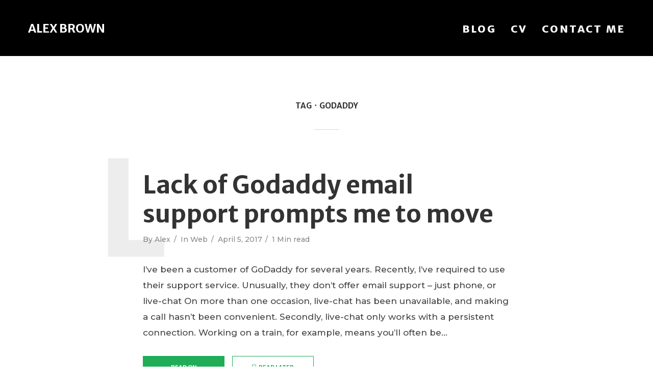

--- FILE ---
content_type: text/plain
request_url: https://www.google-analytics.com/j/collect?v=1&_v=j102&a=832183977&t=pageview&_s=1&dl=https%3A%2F%2Fwww.alexjamesbrown.com%2Fblog%2Ftag%2Fgodaddy%2F&ul=en-us%40posix&dt=godaddy%20Archives%20-%20Alex%20Brown&sr=1280x720&vp=1280x720&_u=IEBAAEABAAAAACAAI~&jid=1821208377&gjid=1004699597&cid=750705258.1768545167&tid=UA-3530357-12&_gid=1238217389.1768545167&_r=1&_slc=1&z=821583909
body_size: -287
content:
2,cG-Q9WD9YP08M